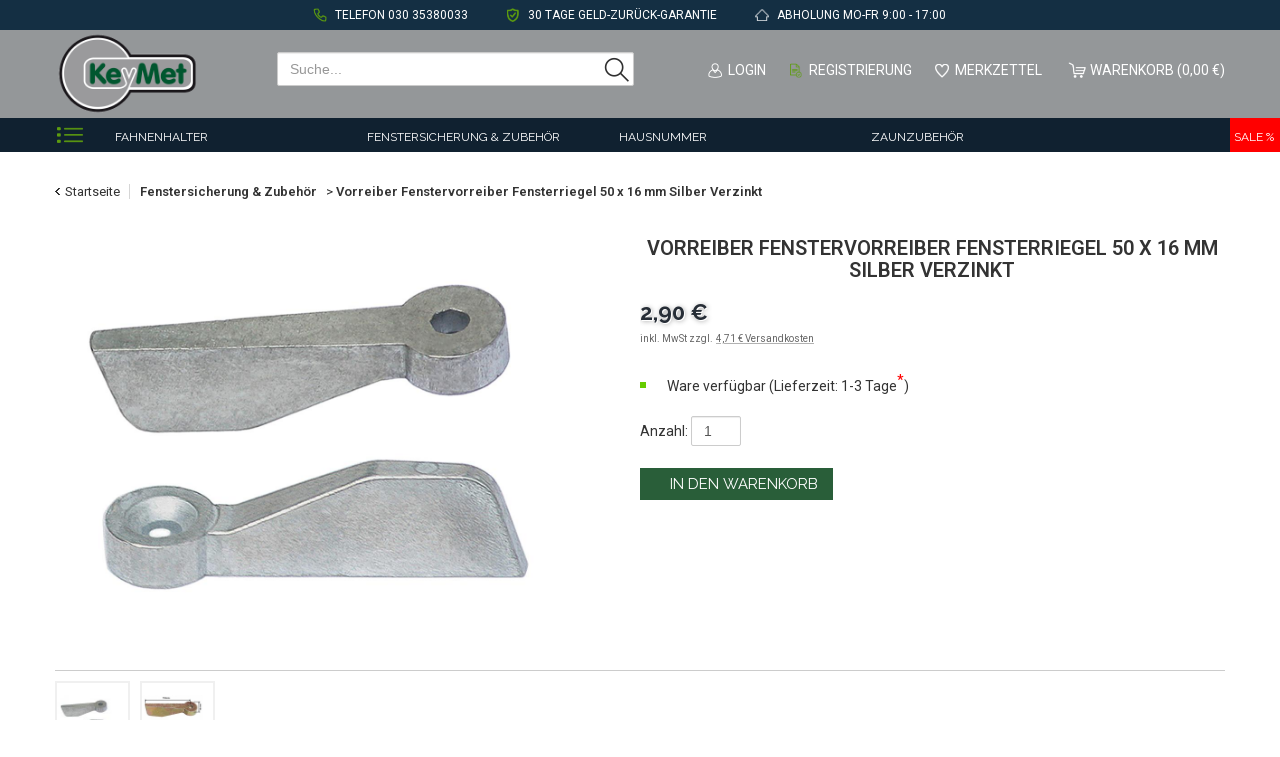

--- FILE ---
content_type: text/html; charset=ISO-8859-1
request_url: https://keymet.de/index.php?ID=22&warenkorb_produktid=13865
body_size: 5578
content:
<!DOCTYPE html>
<html xmlns="http://www.w3.org/1999/xhtml" lang="de">
<head>
	<meta http-equiv="content-type" content="text/html;charset=utf-8" />
	<title>Vorreiber Fenstervorreiber Fensterriegel 50 x 16 mm Silber Verzinkt</title>
	<meta name="author" content="KeyMet GmbH Beata Banachowicz"/>
	<meta name="publisher" content="KeyMet GmbH Beata Banachowicz"/>
	<meta name="copyright" content="KeyMet GmbH Beata Banachowicz"/>
	<meta name="keywords" content="Scharniere,Türriegel,Fahnenhalter,Garderobenhaken,Karabinerhaken,Kesselbürste,Heizkesselstange,Klemme,Drahtseil,Kauschen,Ladenbänder,Lasthaken,Möbelzubehör,Regalträger, Konsolstütze,Ringschraube,Ringmutter,Schatullen-Verschlüsse,Schlösser,Schmiedeeisen, Beschläge,
Schnappschloss,Schäkel,Kettenwirbel,Seilrollen,Spannverschlüsse,Sturmhaken,Torscharniere,
Türdrücker,Türgriffe,Türhalter,Türriegel,Vorhangschlösser,Werkzeuge,Winkelverbinder,Flachverbinder,
Überfalle,WinkelbänderVorreiber Fenstervorreiber Fensterriegel 50 x 16 mm Silber Verzinkt, "/>
	<meta name="description" content=""/>
	<meta name="page-topic" content="0"/>
	<meta name="audience" content="Alle"/>
	<meta name="expires" content="NEVER"/>
	<meta name="revisit-after" content="1 days"/>
	<meta name="page-type" content="0"/>
	<meta name="robots" content="INDEX,FOLLOW"/>
	<meta name="viewport" content="width=device-width, initial-scale=1">
	<link rel="SHORTCUT ICON" href="/templates/keymet_responsive/css/favicon.ico"/>
	<link rel="stylesheet" type="text/css" href="/templates/keymet_responsive/css/style.css?1769247323"/>
	<link href="https://fonts.googleapis.com/css?family=Roboto:300,400,600|Raleway:400,600,700" rel="stylesheet">
	<link rel="stylesheet" href="/templates/keymet_responsive/css/prettyPhoto.css" type="text/css" media="screen" title="prettyPhoto main stylesheet"/>
	<script src="/templates/keymet_responsive/js/jquery-1.10.2.js"></script>
	<script src="/templates/keymet_responsive/js/jquery-ui-1.10.4.custom.js"></script>
	<script src="/templates/keymet_responsive/js/jquery.prettyPhoto.js"></script>
	<script src="/templates/keymet_responsive/js/jquery.slides.js"></script>
	<script>
		var is_mobile = '';
		
		$(function() 
		{
			if(typeof $.browser=='undefined')
			{
				//$.browser = $.support;
			}
		});
	</script>
	<script src="/templates/keymet_responsive/js/jquery.jcarousel.min.js"></script>
	<script type="application/ld+json">
	[
	{
		"@context": "https://schema.org",
		"@type": "Organization",
		"logo": "http://keymet.de/templates/keymet_responsive/Labels/logo.jpg",
		"name": "KeyMet GmbH",
		"url": "http://keymet.de",
		"contactPoint": [{
			"@type": "ContactPoint",
			"email": "info@keymet.de",
			"url": "http://keymet.de",
			"contactType": "sales"
		}]
	}
	,{
	"@context": "http://schema.org","@graph": [{
	"@type": "Product",
	"name": "Vorreiber Fenstervorreiber Fensterriegel 50 x 16 mm Silber Verzinkt",
	"image": "http://keymet.de/modul.php?modul=produkte&modulkat=bilder&ID=25938&mid=1",
	"description": "1 St&uuml;ck Vorreiber Fenstervorreiber Fensterriegel 50 x 16 mm aus Gu&szlig;eisen
&nbsp;
Silber VerzinktL&auml;nge - 50 mm&Ouml;sendurchmesser aussen - 16 mm&Ouml;sendurchmesser innen - 5,2 mmOhne SchraubeGewicht - 26 G
&nbsp;
&nbsp;",
	"sku": "1924",
	"gtin13": "4251058907766",
	"brand": "KeyMet GmbH",
	"offers": {
		"@type": "Offer",
		"priceCurrency": "EUR",
		"price": "2.44",
		"priceValidUntil": "2026-02-03",
		"url": "http://keymet.de/index.php?ID=22&warenkorb_produktid=13865",
		"availability": "InStock",
		"seller": {
			"@type": "Organization",
			"url": "http://keymet.de",
			"logo": "http://keymet.de/templates/keymet_responsive/Labels/logo.jpg",
			"name": "KeyMet GmbH"
		}
	}
}]
}
	]
</script>
</head>
<body id="page_22" class="area_5 ">
	
	<div id="menu_wrapper">
		<ul class="wrapper">
			<li class="telefon">Telefon 030 35380033</li><li class="schutz">30 Tage Geld-Zur&#252;ck-Garantie</li><li class="haus">Abholung Mo-Fr 9:00 - 17:00</li>
		</ul>
	</div>
	<div id="header_wrapper">
		<div id="header" class="wrapper">
			<a href="/" class="logo"><img src="/templates/keymet_responsive/Labels/logo.png" alt="Logo KeyMet Shop" title="Logo KeyMet Shop"/></a>
			
	<form action="/index.php" method="get" name="warenkorb_suche_form" id="warenkorb_suche_form">
		<input type="text" id="warenkorb_suche_feld" class="warenkorb_suche" name="warenkorb_suche" size="18" data-default="Suche..." autocomplete="off"/>
		<input type="image" name="submit" src="/templates/keymet_responsive/Labels/icons/search.png" alt="Suchen"/>
		<input type="hidden" name="suche" value="1"/>
		<input type="hidden" name="ID" value="22" />
	</form>
	
			<ul>
				<li class=" login"><a href="/index.php?ID=3">Login</a></li><li class=" registrierung"><a href="/index.php?ID=5">Registrierung</a></li><li class=" merkzettel"><a href="/index.php?ID=6">Merkzettel</a></li>
				<li id="warenkorbvorschau">
	<a href="/index.php?ID=23">Warenkorb (0,00&nbsp;&euro;)</a>
</li>
			</ul>
		</div>
		<div id="navigation_wrapper">
			<ul id="navigation" class="wrapper">
				<li class="home"><a href="#" id="keymet_navigation"></a></li>
				<li class="   "><a href="/index.php?ID=22&warenkorb_kat=81">Fahnenhalter</a></li><li class="   abstand_mobile"><a href="/index.php?ID=22&warenkorb_kat=92">Fenstersicherung & Zubehör</a></li><li class="   abstand_mobile"><a href="/index.php?ID=22&warenkorb_kat=94">Hausnummer</a></li><li class="   abstand_mobile"><a href="/index.php?ID=22&warenkorb_kat=95">Zaunzubehör</a></li><li class="  abstand "><a href="/index.php?ID=22&warenkorb_kat=96">Gartenbedarf</a></li><li class="   abstand_mobile"><a href="/index.php?ID=22&warenkorb_kat=97">Rohrbelüfter</a></li><li class="   abstand_mobile"><a href="/index.php?ID=22&warenkorb_kat=98">Black Friday</a></li><li class="   abstand_mobile"><a href="/index.php?ID=22&warenkorb_kat=46">Garderobenhaken</a></li><li class=" has_childs abstand "><a href="/index.php?ID=22&warenkorb_kat=13">Karabinerhaken</a><ul class="level0">
					<li class="level1 nav-13 parent show_mobile">
						<a href="/index.php?ID=22&warenkorb_kat=13">Karabinerhaken</a>
					</li>
						<li class="level1 nav-13-14  parent">
							<a href="/index.php?ID=22&warenkorb_kat=14">Mit Sicherungsschraube</a>
						</li>
						<li class="level1 nav-13-41  parent">
							<a href="/index.php?ID=22&warenkorb_kat=41">Schraub-Kettenglied</a>
						</li>
						<li class="level1 nav-13-63  parent">
							<a href="/index.php?ID=22&warenkorb_kat=63">Für die Seile</a>
						</li>
						<li class="level1 nav-13-72  parent">
							<a href="/index.php?ID=22&warenkorb_kat=72">Für die Hundeleine</a>
						</li></ul></li><li class="   abstand_mobile"><a href="/index.php?ID=22&warenkorb_kat=37">Kesselbürste Heizkesselstange</a></li><li class="   abstand_mobile"><a href="/index.php?ID=22&warenkorb_kat=91">Kistengriffe</a></li><li class=" has_childs  abstand_mobile"><a href="/index.php?ID=22&warenkorb_kat=61">Klemme</a><ul class="level0">
					<li class="level1 nav-61 parent show_mobile">
						<a href="/index.php?ID=22&warenkorb_kat=61">Klemme</a>
					</li>
						<li class="level1 nav-61-62  parent">
							<a href="/index.php?ID=22&warenkorb_kat=62">Kauschen</a>
						</li>
						<li class="level1 nav-61-69  parent">
							<a href="/index.php?ID=22&warenkorb_kat=69">Seilklemme</a>
						</li>
						<li class="level1 nav-61-70  parent">
							<a href="/index.php?ID=22&warenkorb_kat=70">Drahtseile</a>
						</li></ul></li><li class="  abstand "><a href="/index.php?ID=22&warenkorb_kat=36">Ladenbänder</a></li><li class="   abstand_mobile"><a href="/index.php?ID=22&warenkorb_kat=20">Lasthaken</a></li><li class=" has_childs  abstand_mobile"><a href="/index.php?ID=22&warenkorb_kat=10">Möbelzubehör</a><ul class="level0">
					<li class="level1 nav-10 parent show_mobile">
						<a href="/index.php?ID=22&warenkorb_kat=10">Möbelzubehör</a>
					</li>
						<li class="level1 nav-10-11  parent">
							<a href="/index.php?ID=22&warenkorb_kat=11">Möbelrollen</a>
						</li>
						<li class="level1 nav-10-55  parent">
							<a href="/index.php?ID=22&warenkorb_kat=55">Dämpfer</a>
						</li></ul></li><li class="   abstand_mobile"><a href="/index.php?ID=22&warenkorb_kat=16">Regalträger Konsolstütze</a></li><li class=" has_childs abstand "><a href="/index.php?ID=22&warenkorb_kat=51">Mutter und Schrauben</a><ul class="level0">
					<li class="level1 nav-51 parent show_mobile">
						<a href="/index.php?ID=22&warenkorb_kat=51">Mutter und Schrauben</a>
					</li>
						<li class="level1 nav-51-52  parent">
							<a href="/index.php?ID=22&warenkorb_kat=52">Spannschlösser</a>
						</li>
						<li class="level1 nav-51-59  parent">
							<a href="/index.php?ID=22&warenkorb_kat=59">Schrauben und Mutter</a>
						</li></ul></li><li class=" has_childs  abstand_mobile"><a href="/index.php?ID=22&warenkorb_kat=1">Scharniere</a><ul class="level0">
					<li class="level1 nav-1 parent show_mobile">
						<a href="/index.php?ID=22&warenkorb_kat=1">Scharniere</a>
					</li>
						<li class="level1 nav-1-33  parent">
							<a href="/index.php?ID=22&warenkorb_kat=33">Gerollte Scharniere</a>
						</li>
						<li class="level1 nav-1-76  parent">
							<a href="/index.php?ID=22&warenkorb_kat=76">Kistenbänder</a>
						</li>
						<li class="level1 nav-1-8  parent">
							<a href="/index.php?ID=22&warenkorb_kat=8">Kreuzgehänge und Werfgehänge</a>
						</li>
						<li class="level1 nav-1-78  parent">
							<a href="/index.php?ID=22&warenkorb_kat=78">Kreuzbänder</a>
						</li>
						<li class="level1 nav-1-30  parent">
							<a href="/index.php?ID=22&warenkorb_kat=30">Kulissenscharniere</a>
						</li>
						<li class="level1 nav-1-77  parent">
							<a href="/index.php?ID=22&warenkorb_kat=77">Leiterbänder</a>
						</li>
						<li class="level1 nav-1-31  parent">
							<a href="/index.php?ID=22&warenkorb_kat=31">Möbelscharniere</a>
						</li>
						<li class="level1 nav-1-28  parent">
							<a href="/index.php?ID=22&warenkorb_kat=28">Scharnierbänder</a>
						</li>
						<li class="level1 nav-1-18  parent">
							<a href="/index.php?ID=22&warenkorb_kat=18">Schatullen - Scharniere</a>
						</li>
						<li class="level1 nav-1-65  parent">
							<a href="/index.php?ID=22&warenkorb_kat=65">Türscharniere</a>
						</li>
						<li class="level1 nav-1-38  parent">
							<a href="/index.php?ID=22&warenkorb_kat=38">Winkelbänder</a>
						</li></ul></li><li class="   abstand_mobile"><a href="/index.php?ID=22&warenkorb_kat=7">Schatullen-Verschlüsse</a></li><li class=" has_childs  abstand_mobile"><a href="/index.php?ID=22&warenkorb_kat=5">Schlösser</a><ul class="level0">
					<li class="level1 nav-5 parent show_mobile">
						<a href="/index.php?ID=22&warenkorb_kat=5">Schlösser</a>
					</li>
						<li class="level1 nav-5-6  parent">
							<a href="/index.php?ID=22&warenkorb_kat=6">Zusatzschlösser</a>
						</li>
						<li class="level1 nav-5-17  parent">
							<a href="/index.php?ID=22&warenkorb_kat=17">Möbelschlösser</a>
						</li>
						<li class="level1 nav-5-21  parent">
							<a href="/index.php?ID=22&warenkorb_kat=21">Zylinder</a>
						</li>
						<li class="level1 nav-5-24  parent">
							<a href="/index.php?ID=22&warenkorb_kat=24">Hakenschlösser</a>
						</li>
						<li class="level1 nav-5-79  parent">
							<a href="/index.php?ID=22&warenkorb_kat=79">Einsteckschlösser</a>
						</li>
						<li class="level1 nav-5-87  parent">
							<a href="/index.php?ID=22&warenkorb_kat=87">Garagentorschlösser</a>
						</li>
						<li class="level1 nav-5-93  parent">
							<a href="/index.php?ID=22&warenkorb_kat=93">Schlüsselringe</a>
						</li></ul></li><li class="  abstand "><a href="/index.php?ID=22&warenkorb_kat=35">Schmiedeeisen Beschläge</a></li><li class="   abstand_mobile"><a href="/index.php?ID=22&warenkorb_kat=68">Schnappschloss</a></li><li class="   abstand_mobile"><a href="/index.php?ID=22&warenkorb_kat=54">Schäkel, Kettenwirbel</a></li><li class="   abstand_mobile"><a href="/index.php?ID=22&warenkorb_kat=53">Seilrollen</a></li><li class="  abstand "><a href="/index.php?ID=22&warenkorb_kat=9">Spannverschlüsse</a></li><li class="   abstand_mobile"><a href="/index.php?ID=22&warenkorb_kat=27">Sturmhaken</a></li><li class="   abstand_mobile"><a href="/index.php?ID=22&warenkorb_kat=26">Torscharniere</a></li><li class="   abstand_mobile"><a href="/index.php?ID=22&warenkorb_kat=86">Tortreibriegel</a></li><li class="  abstand "><a href="/index.php?ID=22&warenkorb_kat=23">Türdrücker</a></li><li class="   abstand_mobile"><a href="/index.php?ID=22&warenkorb_kat=80">Türgriffe</a></li><li class="   abstand_mobile"><a href="/index.php?ID=22&warenkorb_kat=15">Türhalter</a></li><li class=" has_childs  abstand_mobile"><a href="/index.php?ID=22&warenkorb_kat=3">Türriegel</a><ul class="level0">
					<li class="level1 nav-3 parent show_mobile">
						<a href="/index.php?ID=22&warenkorb_kat=3">Türriegel</a>
					</li>
						<li class="level1 nav-3-4  parent">
							<a href="/index.php?ID=22&warenkorb_kat=4">Bolzenriegel</a>
						</li>
						<li class="level1 nav-3-25  parent">
							<a href="/index.php?ID=22&warenkorb_kat=25">Schubriegel</a>
						</li>
						<li class="level1 nav-3-57  parent">
							<a href="/index.php?ID=22&warenkorb_kat=57">Kantenriegel</a>
						</li></ul></li><li class="  abstand "><a href="/index.php?ID=22&warenkorb_kat=82">Vogelhäuser Insektenhäuser</a></li><li class="   abstand_mobile"><a href="/index.php?ID=22&warenkorb_kat=19">Vorhangschlösser</a></li><li class="   abstand_mobile"><a href="/index.php?ID=22&warenkorb_kat=47">Werkzeuge</a></li><li class=" has_childs  abstand_mobile"><a href="/index.php?ID=22&warenkorb_kat=12">Winkelverbinder Flachverbinder</a><ul class="level0">
					<li class="level1 nav-12 parent show_mobile">
						<a href="/index.php?ID=22&warenkorb_kat=12">Winkelverbinder Flachverbinder</a>
					</li>
						<li class="level1 nav-12-88  parent">
							<a href="/index.php?ID=22&warenkorb_kat=88">Winkelverbinder</a>
						</li>
						<li class="level1 nav-12-89  parent">
							<a href="/index.php?ID=22&warenkorb_kat=89">Flachverbinder</a>
						</li></ul></li><li class="  abstand "><a href="/index.php?ID=22&warenkorb_kat=22">Überfalle</a></li><li class=" sale"><a href="/index.php?ID=24" alt="Sale %" title="Sale %">Sale %</a></li>
			</ul>
			<div class="clear"></div>
		</div>
	</div>
	
	<div id="wrapper">
		<div id="content_wrap" class="wrapper">
			
		<div id="breadcrumb">
			<a href="/" title="Zur Startseite" class="home">Startseite</a><a href="/index.php?ID=22&warenkorb_kat=92"><strong>Fenstersicherung & Zubehör</strong></a><span> &gt; </span>
			<strong>Vorreiber Fenstervorreiber Fensterriegel 50 x 16 mm Silber Verzinkt</strong> </div>
			<table border="0" cellspacing="0" cellpadding="0" id="content" align="center">
				<tr>
					
					<td align="left" valign="top" id="page"><div itemscope itemtype="http://schema.org/Product">


<div id="imagedetail">
	<a href="/modul.php?modul=produkte&modulkat=bilder&ID=25938&tump=0" id="mainimage" data-mainimagelink="/modul.php?modul=produkte&modulkat=bilder&ID=25938&tump=0" rel="lightbox[warenkorbgallerie]" title="Vorreiber Fenstervorreiber Fensterriegel 50 x 16 mm Silber Verzinkt" class="mainimage"><img src="/modul.php?modul=produkte&modulkat=bilder&ID=25938&tump=0" alt="Vorreiber Fenstervorreiber Fensterriegel 50 x 16 mm Silber Verzinkt" title="Vorreiber Fenstervorreiber Fensterriegel 50 x 16 mm Silber Verzinkt" border="0" itemprop="image" /></a>
</div>
<table border="0" cellspacing="0" cellpadding="0" id="produktdetail">
	<tr>
		<td align="left" valign="top">
			
			<h1 id="produkt_name" itemprop="name">Vorreiber Fenstervorreiber Fensterriegel 50 x 16 mm Silber Verzinkt</h1>
			<div itemprop="shortDescription"></div>
			<h2></h2>
			<big class="relief" id="produkt_preis">2,90&nbsp;&euro;</big><strike></strike> <br>
			
			<small>inkl. MwSt zzgl.</small> <a href="/index.php?ID=16" style="color:#B2B2B2;"><small>4,71&nbsp;&euro; Versandkosten</small></a>
			
			 
<form action="/index.php" method="post" id="formadd">
	<div id="lageranzeige"><ul class="lager lager_3">
	<li><span>Ware verf&uuml;gbar (Lieferzeit: 1-3 Tage<sup>*</sup>)</span></li>
</ul>
</div>
	 
	
	
	Anzahl: <input type="text" name="warenkorb_artikel_anzahl" value="1"  size="3" maxlength="3" /><br><br>
	<input type="hidden" name="warenkorb_artikel_hinzu" value="13865"/>
	<input type="hidden" name="warenkorb_kat" value="0"/>
	<input type="hidden" name="warenkorb_produktid" value="13865"/>
	<input type="hidden" name="edit_warenkorb_posten" value="0">
	<input type="hidden" name="ID" value="22"/>
	<input type="submit" name="submit" value="in den Warenkorb">
	
</form>
			<br/><br/>
			<a href="/index.php?ID=22&warenkorb_produktid=13865&warenkorb_merkliste_hinzu=13865" rel="nofollow" class="merkzettel_link">auf den Merkzettel</a>
		</td>
	</tr>
</table>
<div class="line" style="margin: 10px 0 0 0;"></div>
<ul class="warenkorb-galerie" id="thumblist">
	<li><a href="/modul.php?modul=produkte&modulkat=bilder&ID=25938&tump=0" rel="lightbox[warenkorbgallerie]" title="Vorreiber Fenstervorreiber Fensterriegel 50 x 16 mm Silber Verzinkt"><img src="/modul.php?modul=produkte&modulkat=bilder&ID=25938&tump=1" alt="Vorreiber Fenstervorreiber Fensterriegel 50 x 16 mm Silber Verzinkt" title="Vorreiber Fenstervorreiber Fensterriegel 50 x 16 mm Silber Verzinkt" border='0' /></a>
	<li data-produktid="13865"><a href="/modul.php?modul=produkte&modulkat=bilder&ID=15683&tump=0" rel="lightbox[warenkorbgallerie]" title=""><img src="/modul.php?modul=produkte&modulkat=bilder&ID=15683&tump=1" alt="" title="" border="0" /></a>

</ul>
<br class="clear">
<div id="ajax_content"> 
	 
	<ul class="tab">
		<li value="1"  class="aktiv">Beschreibung</li>
		<li value="2" >Weitere Daten</li>
		<!--
		<li value="3" >Bewertungen</li>
		-->
	</ul>
	<div id="tabcontent_1" class="tabcontent" itemprop="description">
		
		<div align="center"> <strong> 1 St&uuml;ck Vorreiber Fenstervorreiber Fensterriegel 50 x 16 mm aus Gu&szlig;eisen</strong> </div> <div align="center"> <span style="font-size: medium;"> <strong> &nbsp;</strong> </span> </div> <div align="center"> <span style="font-size: medium;"> Silber Verzinkt<br> L&auml;nge - 50 mm<br> &Ouml;sendurchmesser aussen - 16 mm<br> &Ouml;sendurchmesser innen - 5,2 mm<br> Ohne Schraube<br> Gewicht - 26 G</span> </div> <div align="center"> &nbsp;</div> <div align="center"> &nbsp;</div> 
		<br /><br />


<h3 class="tabcontentHeader">N&auml;hrwertangaben:</h3>
<table border="0" cellspacing="1" cellpadding="4" class="tablelisting">
	<tr>
		<th align="left" width="200">N&auml;hrwerte pro</th>
		<th align="left">100g</th>
	</tr>
	<tr>
		<td align="left" width="200">Brennwert/Energie</td>
		<td align="left">0 kcal / 0 kJ</td>
	</tr>
	<tr>
		<td align="left" width="200">Fett</td>
		<td align="left">0g</td>
	</tr>
	<tr>
		<td align="left" width="200">- davon ges&auml;ttigte Fetts&auml;uren</td>
		<td align="left">0g</td>
	</tr>
	<tr>
		<td align="left" width="200">Kohlenhydrate</td>
		<td align="left">0g</td>
	</tr>
	<tr>
		<td align="left" width="200">- davon Zucker</td>
		<td align="left">0g</td>
	</tr>
	<tr>
		<td align="left"  width="200">Eiweiß</td>
		<td align="left">0g</td>
	</tr>
	<tr>
		<td align="left" width="200">Salz</td>
		<td align="left">0g</td>
	</tr>
</table>
<br /><br />

<h3 class="tabcontentHeader">Herstellerangaben:</h3>KeyMet GmbH<br /><br />

 
	</div>
	<div id="tabcontent_2" class="tabcontent">
		<table border="0" cellspacing="1" cellpadding="4" class="tablelisting">
			<tr>
	<td align="left" width="250"><strong>Titel: </strong></td>
	<td align="left">Vorreiber Fenstervorreiber Fensterriegel 50 x 16 mm Silber Verzinkt</td>
</tr><tr>
	<td align="left" width="250"><strong>Artikelnummer: </strong></td>
	<td align="left">1924</td>
</tr><tr>
	<td align="left" width="250"><strong>EAN: </strong></td>
	<td align="left">4251058907766</td>
</tr><tr>
	<td align="left" width="250"><strong>ASIN: </strong></td>
	<td align="left">B078KRBLQJ</td>
</tr><tr>
	<td align="left" width="250"><strong>Gewicht &#40;in kg&#41;: </strong></td>
	<td align="left">0,100</td>
</tr><tr>
	<td align="left" width="250"><strong>Hersteller: </strong></td>
	<td align="left">KeyMet GmbH</td>
</tr>
		</table>
	</div>
	<!--
	<div id="tabcontent_3" class="tabcontent">
		<h3 class="tabcontentHeader">Bewertungen:</h3>
		<div class="notice">
	Zu diesem Produkt sind derzeit keine Bewertungen vorhanden.<br>
	Gerne k&ouml;nnen Sie aber als registrierter Kunde einen Beitrag schreiben.
</div>

<div class="error">
	Sie m&uuml;ssen eingeloggt sein, um das Produkt bewerten zu k&ouml;nnen.
</div> 
	</div>
	-->
</div>
 <div class="crosselling">
	<h3>Kunden die diesen Artikel kauften, kauften auch:</h3>
	<div id="artikel"><div class="artikel_box" data-produktid="14372">
	
	<div class="imagelist">
		<a href="/index.php?ID=22&warenkorb_produktid=14372" class="img" title="Vorreiber auf Platte Türvorreiber Fenstervorreiber Fensterriegel Drehriegel Silber Verzinkt"><img src="/modul.php?modul=produkte&modulkat=bilder&ID=27439&mid=1" title="Vorreiber auf Platte Türvorreiber Fenstervorreiber Fensterriegel Drehriegel Silber Verzinkt" alt="Vorreiber auf Platte Türvorreiber Fenstervorreiber Fensterriegel Drehriegel Silber Verzinkt" border="0" class="scale"/></a>
	</div>
	<p class="titel">Vorreiber auf Platte Türvorreiber Fenstervorreiber Fensterriegel Drehriegel Silber Verzinkt</p>
	<big>1,00&nbsp;&euro;</big>
</div><div class="artikel_box" data-produktid="14508">
	
	<div class="imagelist">
		<a href="/index.php?ID=22&warenkorb_produktid=14508" class="img" title="Gerollte Scharniere halbbreit 100 x 70 x 2,5 mm Silber Verzinkt"><img src="/modul.php?modul=produkte&modulkat=bilder&ID=26147&mid=1" title="Gerollte Scharniere halbbreit 100 x 70 x 2,5 mm Silber Verzinkt" alt="Gerollte Scharniere halbbreit 100 x 70 x 2,5 mm Silber Verzinkt" border="0" class="scale"/></a>
	</div>
	<p class="titel">Gerollte Scharniere halbbreit 100 x 70 x 2,5 mm Silber Verzinkt</p>
	<big>1,60&nbsp;&euro;</big>
</div><div class="artikel_box" data-produktid="14282">
	
	<div class="imagelist">
		<a href="/index.php?ID=22&warenkorb_produktid=14282" class="img" title="Einbohrband Einbohrbänder Innentürbänder Türbänder Türband 13,5 mm Silber Verzinkt"><img src="/modul.php?modul=produkte&modulkat=bilder&ID=25867&mid=1" title="Einbohrband Einbohrbänder Innentürbänder Türbänder Türband 13,5 mm Silber Verzinkt" alt="Einbohrband Einbohrbänder Innentürbänder Türbänder Türband 13,5 mm Silber Verzinkt" border="0" class="scale"/></a>
	</div>
	<p class="titel">Einbohrband Einbohrbänder Innentürbänder Türbänder Türband 13,5 mm Silber Verzinkt</p>
	<big>1,00&nbsp;&euro;</big>
</div><div class="artikel_box" data-produktid="14309">
	
	<div class="imagelist">
		<a href="/index.php?ID=22&warenkorb_produktid=14309" class="img" title="Vorreiber auf Platte Türvorreiber Fenstervorreiber Fensterriegel Drehriegel"><img src="/modul.php?modul=produkte&modulkat=bilder&ID=27436&mid=1" title="Vorreiber auf Platte Türvorreiber Fenstervorreiber Fensterriegel Drehriegel" alt="Vorreiber auf Platte Türvorreiber Fenstervorreiber Fensterriegel Drehriegel" border="0" class="scale"/></a>
	</div>
	<p class="titel">Vorreiber auf Platte Türvorreiber Fenstervorreiber Fensterriegel Drehriegel</p>
	<big>1,00&nbsp;&euro;</big>
</div></div>
</div>	 
  
</div>
<p><sup>*</sup> gilt f&uuml;r Lieferungen innerhalb Deutschlands, Lieferzeiten f&uuml;r andere L&auml;nder entnehmen Sie bitte der Schaltfl&auml;che mit den <a href="/index.php?ID=16">Versandinformationen</a></p></td>
				</tr>
			</table>
		</div>
		
		<div id="footer">
			<div class="wrapper">
				<div>
					<h2>Shopbetreiber</h2>
					<ul>
						<li>KeyMet GmbH</li>
						<li>Krampnitzer Weg 95 A</li>
						<li>14089 Berlin</li>
						<li>Tel: 030 35380033</li>
						<li>Mail: info@keymet.de</li>
					</ul>
					<br>
					<!--<a href="" target="_blank">
						<img src="/templates/keymet_responsive/Labels/facebook.png" alt="Facebook" border="0">
					</a>-->
				</div>
				<div>
					<h2>Zahlung &amp; Versand</h2>
					<img src="/templates/keymet_responsive/Labels/dhl.jpg" alt="DHL" title="DHL" border="0">
<img src="/templates/keymet_responsive/Labels/logo_barzahlen.jpg" alt="Barzahlen" title="Barzahlen" border="0">
<img src="/templates/keymet_responsive/Labels/logo_paypal.jpg" alt="PayPal" title="PayPal" border="0">
<img src="/templates/keymet_responsive/Labels/logo_ueberweisung.jpg" alt="&#220;berweisung/Vorkasse" title="&#220;berweisung/Vorkasse" border="0">

				</div>
				
				<div>
					<h2>Informationen</h2>
					<ul><li class=""><a href="/index.php?ID=12">Kontakt</a></li><li class=""><a href="/index.php?ID=13">Impressum</a></li><li class=""><a href="/index.php?ID=14">AGB</a></li><li class=""><a href="/index.php?ID=15">Datenschutzerklärung</a></li><li class=""><a href="/index.php?ID=16">Zahlung & Versand</a></li><li class=""><a href="/index.php?ID=17">Sitemap</a></li><li class=""><a href="/index.php?ID=18">Widerrufsrecht</a></li>
					</ul>	
				</div>
				<div>
					<h2>Service</h2>
					<ul><li class=""><a href="/index.php?ID=19">Hilfe/FAQ</a></li><li class=""><a href="/index.php?ID=21">&#xDC;ber uns</a></li>
					</ul>	
				</div>
				<br class="clear">
			</div>
			<p class="wrapper">&copy; KeyMet GmbH 2026 - powered by tricoma</p>
			<br class="clear">
		</div>
	</div>
	
	<script src="/templates/keymet_responsive/js/page.engine.js?1769247323"></script>
</body>
</html>

--- FILE ---
content_type: text/javascript
request_url: https://keymet.de/templates/keymet_responsive/js/page.engine.js?1769247323
body_size: 4125
content:

	$(function() 
	{
		$('#keymet_navigation').click(function(){
			$('#navigation_wrapper').toggleClass('offen');
		});
		
		var winwidth 	= $(window).width();
			
		$( window ).resize(function() 
		{
			winwidth 	= $(window).width();
		});
	
		$("input[type^='text']").each(function(index)
		{
			var defVal 	= $(this).data('default');
			
			if(defVal!="" && typeof defVal!='undefined')
			{
				if($(this).val()=='')
				{
					$(this).val(defVal);
				}
				$(this).focus(function() 
				{
					if($(this).val()==defVal)
					{
						$(this).val('');
					}
				});
				$(this).blur(function() 
				{
					if($(this).val()=='')
					{
						$(this).val(defVal);
					}
				});
			}
		});
		
		if(is_mobile=='is_mobile' || winwidth<=1024)
		{
			$("#navigation > li.has_childs > a").attr('href','#');
		
			$("#navigation li").click(function()
			{
				$("#navigation li").not($(this)).removeClass('over');
				$(this).toggleClass('over');
			});
		}
		else
		{
			$("#navigation li").hover
			(
				function(event) 
				{
					el = $(this);
				
					if($(event.target).parents('.level0').length<=0)
					{
						$("#navigation li").not(el).removeClass('over');
						
						//.fadeToggle( "slow", "linear" );
					}
					if (el.hasClass('over')) 
				    {
				    }
				    else if($(event.target).parents('.level0').length<=1)
				    {
						el.addClass('over');
						//$(' > ul', el).hide().fadeToggle( "slow", "linear" );
						
						$(' > ul', el).show();
				    }
				}, 
				function(event) 
				{
					if($(event.target).parents('.level0').length<=0)
					{
						$(this).removeClass('over');
						//$(' > ul', this).fadeToggle( "slow", "linear" );
						$(' > ul', el).hide();
					}
				}
			);
		}
		$("body > .container").hover
		(
			function(event) 
			{
				$("#navigation li").removeClass('over');
			}, 
			function(event) 
			{
			
			}
		);
		$('#warenkorb_suche_form').submit(function() 
		{
			var tina_returner 	= true;
			var input 			= $('#warenkorb_suche_feld');
			var defVal 			= input.attr('default');
			var curVal			= input.val();
			
			if(defVal==curVal)
			{
				tina_returner 	= false;
			}
			return tina_returner;
		});
		
		$('p#halo').animate(
		{
			height: 500,
			width: 500,
			opacity: 0,
			bottom: -100,
			right: -100
		}, 750, 
		function() 
		{
  			$('p#halo').remove();
		});
		
		if($("#cookie-hinweis").length>0)
		{
			if($( "#cookie-hinweis" ).hasClass('animate'))
			{
				$( "#cookie-hinweis" ).animate(
				{
					marginTop: 0,
					
				}, 3000, function() 
				{
				
				});
			}
			
			$("#cookie-hinweis input[type=submit]").click(function() 
			{
				$( "#cookie-hinweis" ).remove();	
				
				var url 	= window.location.protocol+'//'+window.location.hostname+'/cmssystem/bereiche/ajax.php?bereiche_cookie_hinweis_gelesen=1';
				
				var jqxhr 	= $.ajax(
				{
					url:		url, 
					success: 	function( data ) 
					{
					},
					error:   function( data )     
					{ 
					 	
					}
				});
			});
		};
		
		jQuery.fn.tabcontent = function() 
		{
			$('.tabcontent').hide();
			$("ul.tab li").each(function(index)
			{
				if($(this).hasClass('aktiv'))
				{
					var id = $(this).attr('value');
					$("#tabcontent_"+id).show();
				}
			});
			$("ul.tab li").click(function() 
			{
				var id = $(this).attr('value');
				if(id>0)
				{
					$('.tabcontent').hide();
					$('ul.tab li').removeClass('aktiv');
					$("#tabcontent_"+id).show();
					$(this).addClass('aktiv');
				}
			});
		}
		
		$(document).tabcontent();
		
		$(".lightbox").prettyPhoto({gallery_markup:'  ', social_tools: '  '});
		$("a[rel^='lightbox']").prettyPhoto({gallery_markup:'  ', social_tools: '  '});
		
		$('#slides').slidesjs(
		{
			width: 1170,
			height: 516,
			navigation: 
			{
				effect: "fade"
			},
			pagination: 
			{
				effect: "fade"
			},
			effect: 
			{
				fade: 
				{
					speed: 400
				}
			},
			play: 
			{
				active: true,
				auto: true,
				interval: 6000,
				swap: true,
				effect: "fade"
			}
		});
		$('.jcarousel').jcarousel({wrap: 'circular'}).jcarouselAutoscroll(
		{
			interval: 3000,
			target: '+=1',
			autostart: true
		})
		$('.jcarousel-control-prev')
		.on('jcarouselcontrol:active', function() 
		{
			$(this).removeClass('inactive');
		})
		.on('jcarouselcontrol:inactive', function() 
		{
			$(this).addClass('inactive');
		})
		.jcarouselControl(
		{
			target: '-=1'
		});
		
		$('.jcarousel-control-next')
		.on('jcarouselcontrol:active', function() {
		   $(this).removeClass('inactive');
		})
		.on('jcarouselcontrol:inactive', function() {
		   $(this).addClass('inactive');
		})
		.jcarouselControl({
		   target: '+=1'
		});
		
		$('.jcarousel-pagination')
		.on('jcarouselpagination:active', 'a', function() {
		   $(this).addClass('active');
		})
		.on('jcarouselpagination:inactive', 'a', function() {
		   $(this).removeClass('active');
		})
		.jcarouselPagination();

	      

/*
		if($(".jcarousel").length>0)
		{
			$('.jcarousel').jcarousel(
			{
				visible: 4,
				scroll: 2,
				auto: 3,
				animation: 'slow',
				wrap: 'circular',
				buttonNextHTML: '<a class="jcarousel-next" rel="next" href="javascript:" mce_href="javascript:"> </a>',
				buttonPrevHTML: '<a class="jcarousel-prev" rel="prev" href="javascript:" mce_href="javascript:"> </a>'
			});
		}
		
		/*
		$('#feedback').submit(function() 
 		{
 			var mail 		= $('#formEmail').val();
 			var anmerkung	= $('#formanmerkung').val();
 			
			if(
				mail==$('#formEmail').data('default') || $.trim(mail)=='' ||
				anmerkung==$('#formanmerkung').data('default') || $.trim(anmerkung)=='' 
			)
			{
				//TODO: dialog ?? 
				alert('Sie haben nicht alle Felder korrekt ausgef&uuml;llt.');
				return false;
			}
		});
		$('#feedback .vertikal').click(function() 
		{
			var status = $(this).data('status');
			
			if(status=='close')
			{
				$('#feedback').animate({left: '-322'}, 1500, 
					function() 
					{
						$(' .vertikal',this).data('status','open');
					}
				)
			}
			else
			{
				$('#feedback').animate({left: '0'}, 1500, 
					function() 
					{
						$(' .vertikal',this).data('status','close');
					}
				)
			}
		});
		
		
		
		/*
			Artikeluebersicht
		*/
		
		
		jQuery.fn.artikel_box_hover = function() 
		{
			var position 	= $(this).position();
			var produktid 	= $(this).data('produktid');
			var clone		= $(this).clone();
			
			$('.artikel_box_hover:not(#artikel_box_hover_'+produktid+')').remove();
			
			if($('#artikel_box_hover_'+produktid).length<=0)
			{
				var div = $('<div>')
					.hover
					(
						function() 
						{
						}, 
						function() 
						{
							//$(this).remove();
							//$("#" + id + ":hover").length > 0;
						}
					)
					.addClass('artikel_box_hover')
					.css('top',(position.top-21)+'px')
					.css('left',(position.left-20)+'px')
					.attr('id','artikel_box_hover_'+produktid)
					.append(clone);
				
				$(this).parent().append(div);
			}
		}
		jQuery.fn.changeImg = function(direction) 
		{
			var parent	= $(this).parent();
			var anzahl 	= $(' > img',parent).length;
			var eq		= parseInt($(' > a',parent).attr('eq'));
			eq 			= (isNaN(eq)) ? 0 : eq;
			eq 			= (direction=='prev') ? parseInt(eq-1) : parseInt(eq+1);
			eq 			= (eq>anzahl-1) ? 0 : eq;
			eq 			= (eq<0) ? anzahl-1 : eq;
			var src		= $(' > img:eq('+eq+')',parent).attr('src');
			$(' > a img',parent).attr('src',src);
			$(' > a',parent).attr('eq',eq);
		}
		if(winwidth>1024 && is_mobile!='is_mobile')
		{
			$(document).on( "mouseover", '.artikel_box', function()
			{
				$(this).artikel_box_hover();
			});  
			$(document).on( "click", '.artikel_box_hover .imagelistPrev', function()
			{
				$(this).changeImg('prev');
			});  
			$(document).on( "click", '.artikel_box_hover .imagelistNext', function()
			{
				$(this).changeImg('next');
			});
		}
		
		/*
			Artikeldetails
		*/
	
		
		var produkt_id_hinzu = 0;
		var lageranzeige;
		var preis;
		
		jQuery.fn.get_product = function() 
		{
			var matrix		= new Array();
			
			$(".warenkorb_diversifikationen_gesplittet").each(function(index)
			{
				var titel 	= $(this).attr('titel');
				var elem 	= $(' span.aktiv',$(this));
				
				if(elem.length==1)
				{
					var wert	= elem.attr('wert');
					matrix.push(titel+": "+wert);
				}
			});
			if(diversifikations_matrix.hasOwnProperty(matrix.join('|'))) 
			{
				produkt_id_hinzu 	= parseInt(diversifikations_matrix[matrix.join('|')]['ID']);
				preis				= diversifikations_matrix[matrix.join('|')]['preis'];
				lageranzeige		= diversifikations_matrix[matrix.join('|')]['lageranzeige'];
			}
			else
			{
				produkt_id_hinzu	= 0;
			}
			$('#warenkorb_artikel_hinzu').val(produkt_id_hinzu);
			
			if(produkt_id_hinzu>0)
			{
				$('#diverse_preis').html(preis);
				$('#produkt_preis').html(preis);
				$('#lageranzeige').html(lageranzeige);
				
				var titel_neu 	= $.trim(diversifikations_matrix[matrix.join('|')]['titel']);
				var artnr_neu	= $.trim(diversifikations_matrix[matrix.join('|')]['artikelnummer']);
				
				if(titel_neu!='')
				{
					$('#produkt_name').html(titel_neu);
				}
				if($('#thumblist').length>0 && $('#mainimage').length>0)
				{
					$("#thumblist li").each(function(index)
					{
						var pid 	= parseInt($(this).data('produktid'));
						
						if(pid==produkt_id_hinzu)
						{
							var plink = $(' > a', $(this)).attr('href');
							$('#mainimage img').attr('src',plink);
							$('#mainimage').attr('href',plink);
						}
					});
				}
				if($('#ajax_content').length>0)
				{
					var url 	= window.location.protocol+'//'+window.location.hostname+'/cmssystem/warenkorb/ajax.php?ajax_content=1&produktid='+produkt_id_hinzu;
					var jqxhr 	= $.ajax(
					{
						url:		url,
						success: 	function( data )
						{
							if($.trim(data)!='')
							{
								$('#ajax_content').html(data);
								$(document).tabcontent();
								//init_fb_track(titel_neu,artnr_neu,preis);
							}
						},
						error: 	function(data) 
						{
		 					
						}
					});
				}
				return produkt_id_hinzu;
			}
			else
			{
				$('#diverse_preis').html('');
			}
		}
		$(".warenkorb_diversifikationen_gesplittet span").click(function() 
		{
			var elem 	= $(this);
			var parent 	= elem.parent();
			
			var wert	= elem.attr('wert');
			var titel	= parent.attr('titel');
			var string	= titel+": "+wert;
			
			$(".warenkorb_diversifikationen_gesplittet span").removeClass('disabled');
			elem.siblings().removeClass('aktiv');
			elem.addClass('aktiv');
			elem.get_product();
			
			var vorhanden		= new Array();
			var nicht_vorhanden	= new Array();
			
			for(x in diversifikations_matrix)
			{
				var tmp_array = x.split('|');
			
				if(x.indexOf(string)<0)
				{
					for(var i = tmp_array.length - 1; i >= 0; i--) 
					{
					    if(tmp_array[i].indexOf(titel+": ")>=0) 
					    {
					       tmp_array.splice(i, 1);
					    }
					}
					if($.inArray(tmp_array.join('|'), nicht_vorhanden)<0)
					{
						nicht_vorhanden.push(tmp_array.join('|'));
					}
				}
				else
				{
					for(var i = tmp_array.length - 1; i >= 0; i--) 
					{
					    if(tmp_array[i] === string) 
					    {
					       tmp_array.splice(i, 1);
					    }
					}
					vorhanden.push(tmp_array.join('|'));
				}
			}
			for(x in vorhanden)
			{
				var index = $.inArray(vorhanden[x], nicht_vorhanden);
			
				if(index>=0)
				{
					nicht_vorhanden.splice(index,1);
				}
			}
			for(x in nicht_vorhanden)
			{
				var tmp = nicht_vorhanden[x].split(': ');
				$( "p[titel='"+tmp[0]+"'] span[wert='"+tmp[1]+"']" ).removeClass('aktiv').addClass('disabled');
				//console.log("p[titel='"+tmp[0]+"'] span[wert='"+tmp[1]+"']");
			}
		});
		$("#diverse").submit(function( event ) 
		{
			$('#diverse_message').remove();
			var produkt_id_hinzu = $(this).get_product();
			
			if(produkt_id_hinzu>0)
			{
			}
			else
			{
				//TODO: in template packen??
				$('#page').prepend($('<div>').attr('id','diverse_message').addClass('error').html('Artikel konnte nicht hinzugef&uuml;gt werden.'))
  				event.preventDefault();
			}
		});
		
		
		/*
			Warenkorb
		*/
		
		jQuery.fn.warenkorb_get_shippingcosts = function() 
		{
			var checked = $('#checkboxlieferanschrift').attr('checked');
			
			if(checked || typeof checked == 'undefined')
			{
				var iso 		= (checked) ? parseInt($('#lieferung_land').val()) : 0;
				
				if((iso>0 && checked)  || typeof checked == 'undefined')
				{
					var url 	= window.location.protocol+'//'+window.location.hostname+'/cmssystem/warenkorb/ajax.php?versandkosten_berechnung=1&land='+iso;
					
					var jqxhr 	= $.ajax(
					{
						url:		url,
						success: 	function( data )
						{
							$('#versandlisting').html(data);
						},
						error: 	function(data) 
						{
		 					
						}
					});
				}
			}
		}
		$('#checkboxlieferanschrift').change(function() 
		{
			$(document).warenkorb_get_shippingcosts();
		});
		$('#lieferung_land').change(function() 
		{
			$(document).warenkorb_get_shippingcosts();
		});
		
		$('#lieferung_adresse_auswahl').change(function() 
		{
			var val 	= $(this).val();
			var url 	= window.location.protocol+'//'+window.location.hostname+'/cmssystem/warenkorb/ajax.php?lieferung_adresse_auswahl='+val;
			//$('body').prepend($('<div>').text(url));
		
			var jqxhr 	= $.ajax(
			{
				url:		url,
				success: 	function( data )
				{
					for(x in data)
					{
						data[x] =	$.trim(data[x]);
					
						data[x] = data[x].replace(/\&([^;]+);/g, function(entity, entityCode)
						{
							var match;
							
							if (match = entityCode.match(/^#x([\da-fA-F]+)$/)) 
							{
								return String.fromCharCode(parseInt(match[1], 16));
							} 
							else if (match = entityCode.match(/^#(\d+)$/)) 
							{
								return String.fromCharCode(~~match[1]);
							} 
							else 
							{
								return entity;
							}
						});
						switch(x)
						{
							case 'anrede'	: $("select[name^='lieferung_anrede").val(data[x]); break;
							case 'firma'	: $("input[name^='lieferung_firma']").val(data[x]); break;
							case 'vorname'	: $("input[name^='lieferung_vorname']").val(data[x]); break;
							case 'nachname'	: $("input[name^='lieferung_name']").val(data[x]); break;
							case 'zusatz'	: $("input[name^='lieferung_zusatz']").val(data[x]); break;
							case 'strasse'	: $("input[name^='lieferung_strasse']").val(data[x]); break;
							case 'plz'		: $("input[name^='lieferung_plz']").val(data[x]); break;
							case 'ort'		: $("input[name^='lieferung_ort']").val(data[x]); break;
							case 'land'		: $("select[name^='lieferung_land']").val(data[x]); break;
						}
					}
					$(document).warenkorb_get_shippingcosts();
				},
				error: 	function(data) 
				{
 					
				}
			});
		});
		
		/*
			Sonstiges Module
		*/
 		
		$('.faq li a.open_faq').click(function() 
		{
			var faq = parseInt($(this).attr("faq"));
			
			if(faq>0)
			{
				$(".faq li ul").hide();
				$("#faqcontent_"+faq).show();
			}
		});
		
	});

	